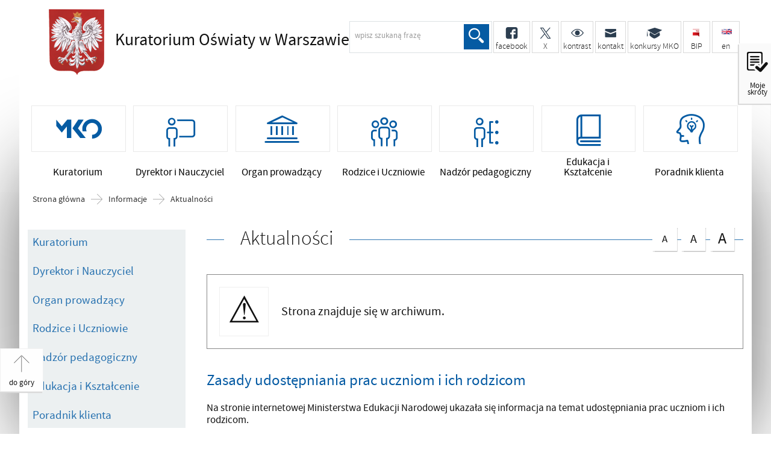

--- FILE ---
content_type: text/html; charset=UTF-8
request_url: https://www.kuratorium.waw.pl/pl/informacje/aktualnosci/9463,Zasady-udostepniania-prac-uczniom-i-ich-rodzicom.html
body_size: 6019
content:
<!DOCTYPE html>
<html lang="pl">
  <head>
    <meta charset="UTF-8"/>
    <meta name="description" content="Zasady udostępniania prac uczniom i ich rodzicom - Aktualności -  Na stronie internetowej Ministerstwa Edukacji Narodowej ukazała się informacja na temat udostępniania prac uczniom i ich rodzicom."/>
    <meta name="keywords" content=""/>
    <meta name="robots" content="Index, Follow"/>
    <meta name="author" content="Kuratorium Oświaty w Warszawie"/>
    <meta name="viewport" content="width=device-width, initial-scale=1.0" />
    
    <meta property="og:site_name" content="Kuratorium Oświaty w Warszawie" />
    <meta property="og:title" content="Zasady udostępniania prac uczniom i ich rodzicom" />
    <meta property="og:description" content="Na stronie internetowej Ministerstwa Edukacji Narodowej ukazała się informacja na temat udostępniania prac uczniom i ich rodzicom." />
    <meta property="og:type" content="article" />
    <meta property="og:image" content="" />
        <link rel="alternate" type="application/rss+xml" title="Na skróty" href="/dokumenty/rss/1-rss-427.rss" />
<link rel="alternate" type="application/rss+xml" title="Komunikaty" href="/dokumenty/rss/1-rss-o-3.rss" />
    
    <title>Zasady udostępniania prac uczniom i ich rodzicom - Aktualności -  Kuratorium Oświaty w Warszawie</title> 
    <link href="/dokumenty/szablonyimg/1-favicon.ico" rel="shortcut icon" />
    <link href="/script/mootools/cerabox/style/cerabox.css" type="text/css" rel="stylesheet" />
    <link href="/script/mootools/vlaCalendar/styles/vlaCal-v2.11.css" type="text/css" media="screen" rel="stylesheet" />
    <link href="/dokumenty/szablony/dynamic/1/1-582.css?d4b9774aca" type="text/css" rel="stylesheet" />
    
																			<script src="/dokumenty/szablony/dynamic/1/1-866.js?v=0.459"></script>
    
     
    
    <!--[if lt IE 9]>
<script  src="/script/html5/html5shiv.js"></script>
<![endif]-->
    
  </head>
  <body class="bg">
    
    <!-- WCAG opcje -->
    <ul class="nav">
      <li><a href="#menu" tabindex="1">Przejdź do menu głównego</a></li>
      <li><a href="#wtxt" tabindex="2">Przejdź do treści</a></li>
      <li><a href="/pl/search" tabindex="3">Przejdź do wyszukiwarki</a></li>
      <li><a href="/pl/sitemap" tabindex="4">Mapa strony</a></li>
    </ul>
    <!-- .WCAG opcje -->
    
    <!-- moje skroty -->
    <div id="skroty">
      <div id="skroty-start"><a href="#moje-strony"><span>Moje skróty</span></a></div>
      <div id="skroty-content">
        
<div class="box_spec1">
	<div class="naglowek"><h3>Schowek</h3></div>
	<div><a href="/pl/clipboard?drukuj=window" class="button ceraExternalBox" title="Schowek">Pokaż (6)</a></div>
</div>
  
        <button name="close" id="closeShortsBtn">Zamknij okno skrótów</button>
      </div> 
    </div>
    <!-- moje skroty. -->
    
    <div class="bg-shadow"></div>
    <div id="page">
      
      <!-- header -->
      <header>
        <div class="inside">
          <h1 id="header-logo"><a href="/" title="Strona główna">Kuratorium Oświaty <span>w Warszawie</span></a></h1>
        
          <h2 id="header-logo-opis">Zasady udostępniania prac uczniom i ich rodzicom - Aktualności - </h2>          
          <!-- header opcje -->
          <div id="header-gora">
            <ul>
              <li class="szukaj">
                <div class="naglowek hide"><h2>Wyszukiwarka</h2></div>
                <!-- search -->
                <div id="search">
                  <div id="search-inside">
                    <form action="/pl/search" method="post">
                      <fieldset>
                        <legend>Wyszukiwarka</legend>
                        <label for="szukajg">szukaj</label>
                        <input type="text" name="szukaj" id="szukajg" title="wpisz szukaną frazę" value="" />
                        <button type="submit" class="icon-lupa">Szukaj</button>
                      </fieldset>
                      <fieldset class="search-item">
                        <legend>Wybierz zakres wyszukiwania</legend>
                        <input type="checkbox" name="szukajw[1]" id="szukajw1o" value="1" checked="checked" /><label for="szukajw1o">artykuły</label><br/>
                        <input type="checkbox" name="szukajw[2]" id="szukajw2o" value="1" /><label for="szukajw2o">zdjęcia i inne pliki</label><br/>
                        <input type="checkbox" name="szukajw[3]" id="szukajw3o" value="1" /><label for="szukajw3o">video i audio</label><br/>
                        <a href="/pl/search">wyszukiwarka zaawnsowana</a>
                      </fieldset>
                    </form>
                  </div></div>
                <!-- search. -->
              </li>
              <!--<li class="niepodlegla"><a href="/pl/informacje/100-lat-niepodleglej/12464,100-lat-Niepodleglej.html" class="slot1"><span></span> <strong>Niepodległa</strong></a></li>-->
              <li><a href="https://www.facebook.com/kuratorium.oswiaty.warszawa"><span class="icon-facebook"></span> <strong>facebook</strong></a></li>
              <li><a href="https://x.com/kuratorium_waw"><span class="icon-x"></span> <strong>&nbsp;&nbsp;&nbsp;&nbsp;&nbsp;X&nbsp;&nbsp;&nbsp;&nbsp;&nbsp;</strong></a></li>
              <li class="kontrast"><a href="/pl/wai"><span class="icon-kontrast"></span> <strong>kontrast</strong></a></li>
              <li class="kontakt"><a href="/pl/kuratorium/kontakt"><span class="icon-mail"></span> <strong>kontakt</strong></a></li>
              <li class="konkursy"><a href="https://konkursy.kuratorium.waw.pl"><span  class="icon-uczelnia"></span> <strong>konkursy MKO</strong></a></li>
              <!--<li class="kontakt"><a href="/pl/form/6,Baza-pracownikow.html"><span class="icon-uczniowie"></span> <strong>spis tel.</strong></a></li>-->
              <!--<li class="prasa"><a href="/pl/kuratorium/dla-mediow"><span class="icon-prasa"></span> <strong>Prasa</strong></a></li>-->
              <li class="smallMargin"><a href="/bip" class="bip"><span></span> <strong>BIP</strong></a></li>
              <li class="lastInRow en"><a href="/en" class="en" lang="en"><span></span> <strong>en</strong><span class="hide">english version</span></a></li>
            </ul>
            </div>
        	
             
       <!-- header opcje. -->
          
          
          <!-- menu -->
          <div class="naglowek hide"><h2>Nawigacja</h2></div>
          <nav id="mobileMenu"><a href="#"><span>Menu</span></a></nav>
          <nav id="menu">
            <div class="inside">
              

<ul id="navmenu" class="mainmenu">
			<li class=""><a href="/pl/kuratorium" target="_top" class=""><span class="icon-kuratorium"></span><strong>Kuratorium</strong></a>
		</li>
			<li class=""><a href="/pl/dyrektor-i-nauczyciel" target="_top" class=""><span class="icon-nauczyciele"></span><strong>Dyrektor i Nauczyciel</strong></a>
		</li>
			<li class=""><a href="/pl/organ-prowadzacy" target="_top" class=""><span class="icon-urzad"></span><strong>Organ prowadzący</strong></a>
		</li>
			<li class=""><a href="/pl/rodzice-i-uczniowie" target="_top" class=""><span class="icon-uczniowie"></span><strong>Rodzice i Uczniowie</strong></a>
		</li>
			<li class=""><a href="/pl/nadzor-pedagogiczny" target="_top" class=""><span class="icon-nadzor"></span><strong>Nadzór pedagogiczny</strong></a>
		</li>
			<li class=""><a href="/pl/edukacja-i-ksztalcenie" target="_top" class=""><span class="icon-edukacja"></span><strong>Edukacja i Kształcenie</strong></a>
		</li>
			<li class=""><a href="/pl/poradnik-klienta" target="_top" class=""><span class="icon-poradnik"></span><strong>Poradnik klienta</strong></a>
		</li>
	</ul>            </div>
          </nav>
          <!-- menu. -->
        </div>
      </header>
      <!--  header. -->
      
      <!--  content  -->
<div id="content">
  <div id="sciezka-navi"><ul id="sciezka-naviUl">
<li><a href="/pl/">Strona główna</a></li>

	<li><span></span><a href="/pl/informacje">Informacje</a></li>	

	<li><span></span><a href="/pl/informacje/aktualnosci">Aktualności</a></li>	

</ul></div>
  <section class="panel">
    <!--  content-left  -->
    <nav id="mobileDodatkowe"><a href="#" class="button">&darr; Pokaż informacje dodatkowe &darr;</a></nav>
    <aside class="subLeft" id="mobileDodatkoweContent">
      
      

<nav id="meni2">
  <h2>Nawigacja</h2>
  <ul>
    			<li class=""><a href="/pl/kuratorium" target="_top" class="">Kuratorium</a>		</li>
			<li class=""><a href="/pl/dyrektor-i-nauczyciel" target="_top" class="">Dyrektor i Nauczyciel</a>		</li>
			<li class=""><a href="/pl/organ-prowadzacy" target="_top" class="">Organ prowadzący</a>		</li>
			<li class=""><a href="/pl/rodzice-i-uczniowie" target="_top" class="">Rodzice i Uczniowie</a>		</li>
			<li class=""><a href="/pl/nadzor-pedagogiczny" target="_top" class="">Nadzór pedagogiczny</a>		</li>
			<li class=""><a href="/pl/edukacja-i-ksztalcenie" target="_top" class="">Edukacja i Kształcenie</a>		</li>
			<li class=""><a href="/pl/poradnik-klienta" target="_top" class="">Poradnik klienta</a>		</li>
	  </ul>
</nav>      
            
      <div class="clear"></div>
    </aside>
    <!--  content-left.  -->
    
    <!--  content-right  -->
    <div class="subRight">
      <span id="wtxt"></span>
      
      <!--  box  -->
      <div class="naglowek"><h2>Aktualności</h2>
  <!-- font opcje -->
  <div id="text-size">
    <span class="hide">Rozmiar czcionki</span>
    <ul>
      <li><a href="#" title="Czcionka normalna" class="a tips" id="r_100"><span>A</span>czcionka normalna</a></li>
      <li><a href="#" title="Czcionka średnia" class="aa tips" id="r_115"><span>A</span>czcionka średnia</a></li>
      <li><a href="#" title="Czcionka duża" class="aaa tips lastInRow" id="r_130"><span>A</span>czcionka duża</a></li>
    </ul>
  </div>
  <!-- font opcje. -->
</div>
      




<div class="alerts " role="alertdialog" aria-labelledby="dialog_label" aria-describedby="dialog_desc">
	<i class="element" aria-hidden="true"></i>
	<div class="content">
		<h3 id="dialog_label" class="hide">Informacja</h3>
		<div id="dialog_desc">Strona znajduje się w archiwum.</div>
		
		
	</div>
</div>
<div class="ikonka"></div>

<article class="txt">
  <div class="head">
    <h2>Zasady udostępniania prac uczniom i ich rodzicom</h2>
    <h3>Na stronie internetowej Ministerstwa Edukacji Narodowej ukazała się informacja na temat udostępniania prac uczniom i ich rodzicom.</h3> 
  </div>
              <p>Z podanego komunikatu wynika, że od 1 września 2015 roku weszły w życie przepisy znowelizowanej ustawy o systemie oświaty z dnia 7 września 1991 roku (t.j: Dz. U. z 2004 r. nr 256, poz. 2572 ze zm.), które stanowią, iż sprawdzone i ocenione prace pisemne ucznia są udostępniane uczniowi i jego rodzicom.<br />
<br />
Oznacza to, że zgodnie z przepisami art. 44e ust. 4 ustawy uczeń i jego rodzice nie muszą zwracać się do nauczyciela z wnioskiem o udostępnienie pracy. Nauczyciel ma obowiązek udostępnić sprawdzone i ocenione bieżące prace pisemne.<br />
<br />
Jednocześnie art. 44e ust. 6 ustawy wskazuje, że szkoła musi określić w swoim statucie sposób tego udostępniania. Przy wyborze sposobu udostępniania sprawdzonych prac, szkoła powinna wziąć pod uwagę realne możliwości szybkiego otrzymania przez ucznia i jego rodziców danej pracy, np.: przekazanie zainteresowanym oryginału pracy lub jego kopii, udostępnienie pracy do domu z prośbą o zwrot pracy podpisanej przez rodziców itd.<br />
<br />
Udostępnianie prac do wglądu tylko na terenie szkoły (np. w czasie organizowanych przez szkołę spotkań z rodzicami) nie spełnia warunku swobodnego dostępu rodziców ucznia do informacji o postępach i trudnościach w nauce ich dziecka.<br />
<br />
Ważne jest aby określony przez szkołę sposób udostępniania sprawdzonych prac był w pełni akceptowany przez uczniów i ich rodziców, jako pełnoprawnych uczestników procesu kształcenia.<br />
<br />
Znowelizowana ustawa o systemie oświaty utrzymuje natomiast dotychczasowe regulacje dotyczące innej dokumentacji przebiegu nauczania. Dokumentacja dotycząca m.in. egzaminu klasyfikacyjnego, egzaminu poprawkowego, sprawdzianu wiadomości i umiejętności oraz inna dokumentacja dotycząca oceniania ucznia zgodnie z art. 44e ust. 5 ww. ustawy jest udostępniania tylko do wglądu i na wniosek złożony przez ucznia lub jego rodziców.<br />
<br />
Szczegółowe informacje dostępne są na <a href="https://men.gov.pl/ministerstwo/informacje/poznaj-zasady-udostepniania-prac-uczniom-i-ich-rodzicom.html">stronie internetowej Ministerstwa Edukacji Narodowej</a>.</p>

<p>&nbsp;</p>
        	  	  	  <div class="clear"></div>

  
</article>


<section class="box-white txt" id="metryka">
  <div class="naglowek hide"><h3>Metryczka</h3></div>
  <div class="left align_left" style="width:48%"><div>Data publikacji  12.11.2015</div>  Data modyfikacji  12.11.2015<div></div> </div>
  <div class="right align_right" style="width:48%">
    <div>Osoba wytwarzająca/odpowiadająca za informację:<br/> Materiały MEN</div>
    <div class="margin_t10">Osoba udostępniająca informację:<br/> Magdalena Teper <!----></div>    
  </div>
  <div class="clear"></div>
</section>

<aside id="opcje-strony">
  <div class="hide"><h3>Opcje strony</h3></div>
  <div class="line">
    <div id="drukuj">
      <ul>
        <li><a href="/pl/informacje/aktualnosci/9463,Zasady-udostepniania-prac-uczniom-i-ich-rodzicom.pdf" title="Generuj PDF" class="pdf tips"><span>Generuj PDF</span></a></li>
        <li><a href="javascript:winopen('/pl/informacje/aktualnosci/9463,Zasady-udostepniania-prac-uczniom-i-ich-rodzicom.print',700,550)" title="Drukuj" class="drukuj tips"><span>Drukuj</span></a></li>
        <li><a href="/pl/notify/9463,dok.html?poz=informacje/aktualnosci&amp;drukuj=window" title="Powiadom" class="polec tips ceraExternalBox"><span>Powiadom</span></a></li>
         <li><a href="/pl/informacje/aktualnosci/clipboard,Zasady-udostepniania-prac-uczniom-i-ich-rodzicom.window?text=9463" class="clipboard ceraExternalBox"><span>Schowek</span></a></li>
      </ul>
    </div>
    <div id="social">
      <ul>
        <li><a href="https://x.com/share" title="X" class="x tips"><span>X - podziel się</span></a></li>
        <li><a href="https://www.facebook.com/sharer/sharer.php?u=https://www.kuratorium.waw.pl/pl/informacje/aktualnosci/9463,Zasady-udostepniania-prac-uczniom-i-ich-rodzicom.html" title="Facebook" class="facebook tips"><span>Facebook - podziel się</span></a></li>
      </ul>
    </div>
  </div>
  <div class="clear"></div>
    <div class="buttony">
      </div>
  <div class="tagi"></div>
</aside>

            
      <div class="clear"></div>
      <!--  box.  -->
      
    </div>
    <!--  content-right.  -->
    <div class="clear"></div>
  </section>   
</div>
      <!-- foot  -->
      <footer>
        <div id="footer-content">
          
           <div id="footer-adres">  
            <div class="logo"><a href="http://www.kuratorium.waw.pl"><span>Strona główna Kuratorium Oświaty w Warszawie</span></a></div>
            <p class="aleft">
              <strong>Kuratorium Oświaty w Warszawie</strong>
              Al. Jerozolimskie 32 <br/>
              00-024 Warszawa <br/><br/>
              tel. centrala 22 551 24 00,  faks 22 826 64 97<br/>
               <!--<a href="http://www.kuratorium.waw.pl/pl/form/6,Baza-pracownikow.html">Pełna lista numerów wewnętrznych</a><br/>-->
              email: <a href="javascript:void(location.href='mailto:'+String.fromCharCode(107,117,114,97,116,111,114,105,117,109,64,107,117,114,97,116,111,114,105,117,109,46,119,97,119,46,112,108))">kuratorium@kuratorium.waw.pl</a>
              <br/>
             <br/>
              <a href="http://bip.kuratorium.waw.pl/bip/elektroniczna-skrzynka/723,Elektroniczna-Skrzynka-Podawcza.html" title="Elektroniczna Skrzynka Podawcza "><span>Elektroniczna Skrzynka Podawcza </span></a><br/>
              <a href="http://kuratorium.waw.pl/pl/kuratorium/e-uslugi-epwiod/8502,Elektroniczna-Platforma-Wymiany-i-Obiegu-Dokumentow-Wojewodztwa-Mazowieckiego-EP.html"><span>E-usługi (EPWiOD)</span></a>
            </p>
            <div class="clear"></div>
          </div>         
          
          <!-- footer opcje -->
          <div id="footer-opcje">
            <ul>
              <li><a href="/bip" class="bip">BIP</a></li>
              <li><a href="/pl/kuratorium/rodo" class="rodo">RODO</a></li>
              <li><a href="/pl/kuratorium/ogloszenia" class="ogloszenia">Ogłoszenia</a></li>
              <li><a href="/pl/sitemap" class="map">Mapa serwisu</a></li>
              <li><a href="/pl/form" class="base">Bazy</a></li>
              <li><a href="/pl/wolnytekst/8117,dok.html" class="wcag">Deklaracja dostępności</a></li>
              <li><a href="/pl/wolnytekst/8101,dok.html" class="cookies">Polityka cookies</a></li>
              <!--li><a href="/pl/rss" class="rss">RSS</a></li-->
              <li><a href="/pl/panel" class="newsletter">Newsletter</a></li>
            </ul>
            <div class="clear"></div>
          </div>
          <!-- footer opcje. -->
          
          
          <nav id="mobileMenuFoot"><a href="#"><span>Menu pomocnicze</span></a></nav>
          <nav id="footer-menu">
            <div class="naglowek hide"><h2>Mapa serwisu</h2></div>
           
            <ul>
              <li><a href="https://www.gov.pl/web/edukacja">Ministerstwo Edukacji Narodowej</a></li>
              <li><a href="https://www.gov.pl/web/uw-mazowiecki">Mazowiecki Urząd Wojewódzki</a></li>
              <li><a href="http://www.ore.edu.pl">Ośrodek Rozwoju Edukacji</a></li>
              <li><a href="http://www.cke.gov.pl">Centralna Komisja Egzaminacyjna</a></li>
              <!--<li><a href="http://www.koweziu.edu.pl">KOWEZIU</a></li>-->
              <li><a href="http://www.obywatel.gov.pl">Obywatel.gov.pl</a></li>
              <li><a href="https://www.gov.pl/web/uw-mazowiecki/regionalny-system-ostrzegania2">Regionalny System Ostrzegania</a></li>
              </ul>
            
<ul>
  			<li><a href="/pl/kuratorium" target="_top" class="">Kuratorium</a>		</li>
			<li><a href="/pl/dyrektor-i-nauczyciel" target="_top" class="">Dyrektor i Nauczyciel</a>		</li>
			<li><a href="/pl/organ-prowadzacy" target="_top" class="">Organ prowadzący</a>		</li>
			<li><a href="/pl/rodzice-i-uczniowie" target="_top" class="">Rodzice i Uczniowie</a>		</li>
			<li><a href="/pl/nadzor-pedagogiczny" target="_top" class="">Nadzór pedagogiczny</a>		</li>
			<li><a href="/pl/edukacja-i-ksztalcenie" target="_top" class="">Edukacja i Kształcenie</a>		</li>
			<li><a href="/pl/poradnik-klienta" target="_top" class="">Poradnik klienta</a>		</li>
	  <li><a href="/pl/kuratorium/wydzialy-i-delegatury/delegatury/8120,Zakres-obowiazkow.html">Delegatury KO</a></li>
  <li><a href="/pl/kuratorium/patronaty-i-rekomendac/wykaz/8,Patronaty.html">Patronaty</a></li>
  <li><a href="/pl/rodzice-i-uczniowie/rejestr-szkol-i-placowe">Rejestr szkół i placówek</a></li>
  <!--<li><a href="/pl/form/3,dok.html">Wykaz szkół i placówek</a></li>-->
  <!--<li><a href="http://bip.kuratorium.waw.pl/download/2/1018/Wykazszkoliplacowek-zalacznikdoRegulaminuorg-danezSIOwedlugstanuna30092015.xls">Wykaz szkół i placówek</a></li>-->
  <li><a href="https://ofertypracy.edu.pl/?filter%5Brspo.voivodeship_id%5D=14&per_page=25&amp;search=1&amp;sort=published_at">Wolne stanowiska pracy</a></li>
  <li><a href="http://adaptacje.ore.edu.pl/index.php?controller=fair">Kiermasz książek</a></li>
</ul>
            <div class="clear"></div>
          </nav>
          
          
          <div id="licznik">
  <div class="naglowek hide"><h2>Licznik</h2></div>
  <span class="ikonka"></span>
Do końca zajęć edukacyjnych:<script type="text/javascript">
	window.addEvent('domready', function() {
  		var data = '2026-06-26';
  		var aktualna = '1768896005';
  		var Licznik = new Licznik_do({
  				'data': data,
  				'aktualnyczas': aktualna,
  				'dni': $('czasomierz-dni'),
  				'godziny': $('czasomierz-godziny'),
  				'minuty': $('czasomierz-minuty')
  		});})
</script>

<div id="czasomierz"><span id="czasomierz-dni">00</span> dni <span id="czasomierz-godziny">00</span> godzin </div>

</div>          <br/>
          <div id="licznik-odwiedzin">Stronę odwiedziło 167 257 702 osób</div>
          <div id="copyright">&copy; Kuratorium Oświaty w Warszawie</div>
          <div id="jsk"><a href="http://www.jskinternet.pl" title="JSK Internet - CMS dla portali"><span>JSK Internet - WebAdministrator CMS</span></a></div>
          
          <div class="clear"></div>
        </div>
      </footer>
      <!-- foot.  -->
      
      <div class="clear"></div>
    </div>
    
    <!-- GoToTop  -->
    <div id="back-to-top"><a href="#page"><span>do góry</span></a></div>
    <!-- GoToTop  .-->
    <!-- 20.01.2026 -->
  </body>
</html><!-- 0.023360 / WebAdministrator (20.01.2026 09:32) //--><!-- GZIP Buffer //-->